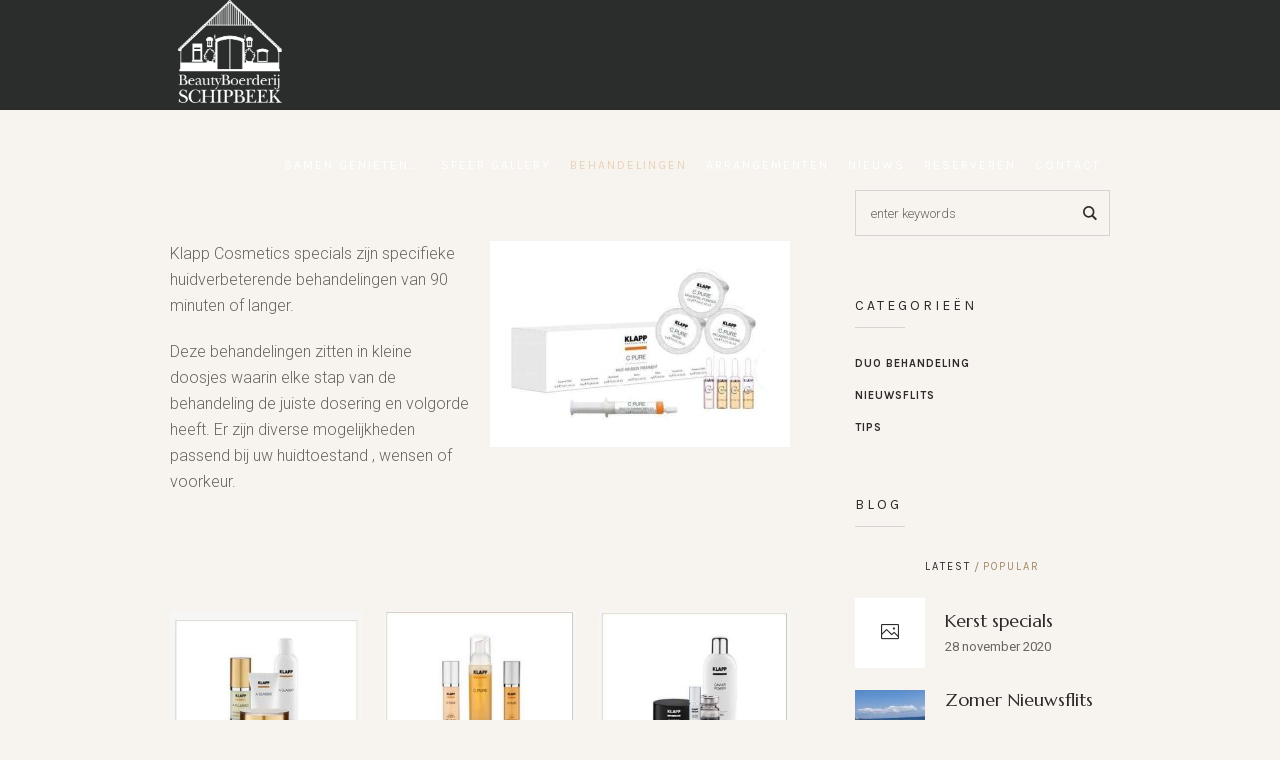

--- FILE ---
content_type: text/html; charset=UTF-8
request_url: https://www.schipbeek.eu/klapp-cosmetics-specials/
body_size: 12544
content:
<!DOCTYPE html>
<html lang="nl-NL" class="cmsmasters_html">
<head>
<meta charset="UTF-8" />
<meta name="viewport" content="width=device-width, initial-scale=1, maximum-scale=1" />
<meta name="format-detection" content="telephone=no" />
<link rel="profile" href="https://gmpg.org/xfn/11" />
<link rel="pingback" href="https://www.schipbeek.eu/xmlrpc.php" />
<title>Klapp Cosmetics Specials &#8211; Beautyboerderij Schipbeek</title>
<meta name='robots' content='max-image-preview:large' />
<link rel='dns-prefetch' href='//fonts.googleapis.com' />
<link rel="alternate" type="application/rss+xml" title="Beautyboerderij Schipbeek &raquo; feed" href="https://www.schipbeek.eu/feed/" />
<link rel="alternate" type="application/rss+xml" title="Beautyboerderij Schipbeek &raquo; reacties feed" href="https://www.schipbeek.eu/comments/feed/" />
<link rel="alternate" title="oEmbed (JSON)" type="application/json+oembed" href="https://www.schipbeek.eu/wp-json/oembed/1.0/embed?url=https%3A%2F%2Fwww.schipbeek.eu%2Fklapp-cosmetics-specials%2F" />
<link rel="alternate" title="oEmbed (XML)" type="text/xml+oembed" href="https://www.schipbeek.eu/wp-json/oembed/1.0/embed?url=https%3A%2F%2Fwww.schipbeek.eu%2Fklapp-cosmetics-specials%2F&#038;format=xml" />
<style id='wp-img-auto-sizes-contain-inline-css' type='text/css'>
img:is([sizes=auto i],[sizes^="auto," i]){contain-intrinsic-size:3000px 1500px}
/*# sourceURL=wp-img-auto-sizes-contain-inline-css */
</style>
<style id='wp-emoji-styles-inline-css' type='text/css'>

	img.wp-smiley, img.emoji {
		display: inline !important;
		border: none !important;
		box-shadow: none !important;
		height: 1em !important;
		width: 1em !important;
		margin: 0 0.07em !important;
		vertical-align: -0.1em !important;
		background: none !important;
		padding: 0 !important;
	}
/*# sourceURL=wp-emoji-styles-inline-css */
</style>
<style id='wp-block-library-inline-css' type='text/css'>
:root{--wp-block-synced-color:#7a00df;--wp-block-synced-color--rgb:122,0,223;--wp-bound-block-color:var(--wp-block-synced-color);--wp-editor-canvas-background:#ddd;--wp-admin-theme-color:#007cba;--wp-admin-theme-color--rgb:0,124,186;--wp-admin-theme-color-darker-10:#006ba1;--wp-admin-theme-color-darker-10--rgb:0,107,160.5;--wp-admin-theme-color-darker-20:#005a87;--wp-admin-theme-color-darker-20--rgb:0,90,135;--wp-admin-border-width-focus:2px}@media (min-resolution:192dpi){:root{--wp-admin-border-width-focus:1.5px}}.wp-element-button{cursor:pointer}:root .has-very-light-gray-background-color{background-color:#eee}:root .has-very-dark-gray-background-color{background-color:#313131}:root .has-very-light-gray-color{color:#eee}:root .has-very-dark-gray-color{color:#313131}:root .has-vivid-green-cyan-to-vivid-cyan-blue-gradient-background{background:linear-gradient(135deg,#00d084,#0693e3)}:root .has-purple-crush-gradient-background{background:linear-gradient(135deg,#34e2e4,#4721fb 50%,#ab1dfe)}:root .has-hazy-dawn-gradient-background{background:linear-gradient(135deg,#faaca8,#dad0ec)}:root .has-subdued-olive-gradient-background{background:linear-gradient(135deg,#fafae1,#67a671)}:root .has-atomic-cream-gradient-background{background:linear-gradient(135deg,#fdd79a,#004a59)}:root .has-nightshade-gradient-background{background:linear-gradient(135deg,#330968,#31cdcf)}:root .has-midnight-gradient-background{background:linear-gradient(135deg,#020381,#2874fc)}:root{--wp--preset--font-size--normal:16px;--wp--preset--font-size--huge:42px}.has-regular-font-size{font-size:1em}.has-larger-font-size{font-size:2.625em}.has-normal-font-size{font-size:var(--wp--preset--font-size--normal)}.has-huge-font-size{font-size:var(--wp--preset--font-size--huge)}.has-text-align-center{text-align:center}.has-text-align-left{text-align:left}.has-text-align-right{text-align:right}.has-fit-text{white-space:nowrap!important}#end-resizable-editor-section{display:none}.aligncenter{clear:both}.items-justified-left{justify-content:flex-start}.items-justified-center{justify-content:center}.items-justified-right{justify-content:flex-end}.items-justified-space-between{justify-content:space-between}.screen-reader-text{border:0;clip-path:inset(50%);height:1px;margin:-1px;overflow:hidden;padding:0;position:absolute;width:1px;word-wrap:normal!important}.screen-reader-text:focus{background-color:#ddd;clip-path:none;color:#444;display:block;font-size:1em;height:auto;left:5px;line-height:normal;padding:15px 23px 14px;text-decoration:none;top:5px;width:auto;z-index:100000}html :where(.has-border-color){border-style:solid}html :where([style*=border-top-color]){border-top-style:solid}html :where([style*=border-right-color]){border-right-style:solid}html :where([style*=border-bottom-color]){border-bottom-style:solid}html :where([style*=border-left-color]){border-left-style:solid}html :where([style*=border-width]){border-style:solid}html :where([style*=border-top-width]){border-top-style:solid}html :where([style*=border-right-width]){border-right-style:solid}html :where([style*=border-bottom-width]){border-bottom-style:solid}html :where([style*=border-left-width]){border-left-style:solid}html :where(img[class*=wp-image-]){height:auto;max-width:100%}:where(figure){margin:0 0 1em}html :where(.is-position-sticky){--wp-admin--admin-bar--position-offset:var(--wp-admin--admin-bar--height,0px)}@media screen and (max-width:600px){html :where(.is-position-sticky){--wp-admin--admin-bar--position-offset:0px}}

/*# sourceURL=wp-block-library-inline-css */
</style><style id='global-styles-inline-css' type='text/css'>
:root{--wp--preset--aspect-ratio--square: 1;--wp--preset--aspect-ratio--4-3: 4/3;--wp--preset--aspect-ratio--3-4: 3/4;--wp--preset--aspect-ratio--3-2: 3/2;--wp--preset--aspect-ratio--2-3: 2/3;--wp--preset--aspect-ratio--16-9: 16/9;--wp--preset--aspect-ratio--9-16: 9/16;--wp--preset--color--black: #000000;--wp--preset--color--cyan-bluish-gray: #abb8c3;--wp--preset--color--white: #ffffff;--wp--preset--color--pale-pink: #f78da7;--wp--preset--color--vivid-red: #cf2e2e;--wp--preset--color--luminous-vivid-orange: #ff6900;--wp--preset--color--luminous-vivid-amber: #fcb900;--wp--preset--color--light-green-cyan: #7bdcb5;--wp--preset--color--vivid-green-cyan: #00d084;--wp--preset--color--pale-cyan-blue: #8ed1fc;--wp--preset--color--vivid-cyan-blue: #0693e3;--wp--preset--color--vivid-purple: #9b51e0;--wp--preset--color--color-1: #000000;--wp--preset--color--color-2: #ffffff;--wp--preset--color--color-3: #d43c18;--wp--preset--color--color-4: #5173a6;--wp--preset--color--color-5: #959595;--wp--preset--color--color-6: #c0c0c0;--wp--preset--color--color-7: #f4f4f4;--wp--preset--color--color-8: #e1e1e1;--wp--preset--gradient--vivid-cyan-blue-to-vivid-purple: linear-gradient(135deg,rgb(6,147,227) 0%,rgb(155,81,224) 100%);--wp--preset--gradient--light-green-cyan-to-vivid-green-cyan: linear-gradient(135deg,rgb(122,220,180) 0%,rgb(0,208,130) 100%);--wp--preset--gradient--luminous-vivid-amber-to-luminous-vivid-orange: linear-gradient(135deg,rgb(252,185,0) 0%,rgb(255,105,0) 100%);--wp--preset--gradient--luminous-vivid-orange-to-vivid-red: linear-gradient(135deg,rgb(255,105,0) 0%,rgb(207,46,46) 100%);--wp--preset--gradient--very-light-gray-to-cyan-bluish-gray: linear-gradient(135deg,rgb(238,238,238) 0%,rgb(169,184,195) 100%);--wp--preset--gradient--cool-to-warm-spectrum: linear-gradient(135deg,rgb(74,234,220) 0%,rgb(151,120,209) 20%,rgb(207,42,186) 40%,rgb(238,44,130) 60%,rgb(251,105,98) 80%,rgb(254,248,76) 100%);--wp--preset--gradient--blush-light-purple: linear-gradient(135deg,rgb(255,206,236) 0%,rgb(152,150,240) 100%);--wp--preset--gradient--blush-bordeaux: linear-gradient(135deg,rgb(254,205,165) 0%,rgb(254,45,45) 50%,rgb(107,0,62) 100%);--wp--preset--gradient--luminous-dusk: linear-gradient(135deg,rgb(255,203,112) 0%,rgb(199,81,192) 50%,rgb(65,88,208) 100%);--wp--preset--gradient--pale-ocean: linear-gradient(135deg,rgb(255,245,203) 0%,rgb(182,227,212) 50%,rgb(51,167,181) 100%);--wp--preset--gradient--electric-grass: linear-gradient(135deg,rgb(202,248,128) 0%,rgb(113,206,126) 100%);--wp--preset--gradient--midnight: linear-gradient(135deg,rgb(2,3,129) 0%,rgb(40,116,252) 100%);--wp--preset--font-size--small: 13px;--wp--preset--font-size--medium: 20px;--wp--preset--font-size--large: 36px;--wp--preset--font-size--x-large: 42px;--wp--preset--spacing--20: 0.44rem;--wp--preset--spacing--30: 0.67rem;--wp--preset--spacing--40: 1rem;--wp--preset--spacing--50: 1.5rem;--wp--preset--spacing--60: 2.25rem;--wp--preset--spacing--70: 3.38rem;--wp--preset--spacing--80: 5.06rem;--wp--preset--shadow--natural: 6px 6px 9px rgba(0, 0, 0, 0.2);--wp--preset--shadow--deep: 12px 12px 50px rgba(0, 0, 0, 0.4);--wp--preset--shadow--sharp: 6px 6px 0px rgba(0, 0, 0, 0.2);--wp--preset--shadow--outlined: 6px 6px 0px -3px rgb(255, 255, 255), 6px 6px rgb(0, 0, 0);--wp--preset--shadow--crisp: 6px 6px 0px rgb(0, 0, 0);}:where(.is-layout-flex){gap: 0.5em;}:where(.is-layout-grid){gap: 0.5em;}body .is-layout-flex{display: flex;}.is-layout-flex{flex-wrap: wrap;align-items: center;}.is-layout-flex > :is(*, div){margin: 0;}body .is-layout-grid{display: grid;}.is-layout-grid > :is(*, div){margin: 0;}:where(.wp-block-columns.is-layout-flex){gap: 2em;}:where(.wp-block-columns.is-layout-grid){gap: 2em;}:where(.wp-block-post-template.is-layout-flex){gap: 1.25em;}:where(.wp-block-post-template.is-layout-grid){gap: 1.25em;}.has-black-color{color: var(--wp--preset--color--black) !important;}.has-cyan-bluish-gray-color{color: var(--wp--preset--color--cyan-bluish-gray) !important;}.has-white-color{color: var(--wp--preset--color--white) !important;}.has-pale-pink-color{color: var(--wp--preset--color--pale-pink) !important;}.has-vivid-red-color{color: var(--wp--preset--color--vivid-red) !important;}.has-luminous-vivid-orange-color{color: var(--wp--preset--color--luminous-vivid-orange) !important;}.has-luminous-vivid-amber-color{color: var(--wp--preset--color--luminous-vivid-amber) !important;}.has-light-green-cyan-color{color: var(--wp--preset--color--light-green-cyan) !important;}.has-vivid-green-cyan-color{color: var(--wp--preset--color--vivid-green-cyan) !important;}.has-pale-cyan-blue-color{color: var(--wp--preset--color--pale-cyan-blue) !important;}.has-vivid-cyan-blue-color{color: var(--wp--preset--color--vivid-cyan-blue) !important;}.has-vivid-purple-color{color: var(--wp--preset--color--vivid-purple) !important;}.has-black-background-color{background-color: var(--wp--preset--color--black) !important;}.has-cyan-bluish-gray-background-color{background-color: var(--wp--preset--color--cyan-bluish-gray) !important;}.has-white-background-color{background-color: var(--wp--preset--color--white) !important;}.has-pale-pink-background-color{background-color: var(--wp--preset--color--pale-pink) !important;}.has-vivid-red-background-color{background-color: var(--wp--preset--color--vivid-red) !important;}.has-luminous-vivid-orange-background-color{background-color: var(--wp--preset--color--luminous-vivid-orange) !important;}.has-luminous-vivid-amber-background-color{background-color: var(--wp--preset--color--luminous-vivid-amber) !important;}.has-light-green-cyan-background-color{background-color: var(--wp--preset--color--light-green-cyan) !important;}.has-vivid-green-cyan-background-color{background-color: var(--wp--preset--color--vivid-green-cyan) !important;}.has-pale-cyan-blue-background-color{background-color: var(--wp--preset--color--pale-cyan-blue) !important;}.has-vivid-cyan-blue-background-color{background-color: var(--wp--preset--color--vivid-cyan-blue) !important;}.has-vivid-purple-background-color{background-color: var(--wp--preset--color--vivid-purple) !important;}.has-black-border-color{border-color: var(--wp--preset--color--black) !important;}.has-cyan-bluish-gray-border-color{border-color: var(--wp--preset--color--cyan-bluish-gray) !important;}.has-white-border-color{border-color: var(--wp--preset--color--white) !important;}.has-pale-pink-border-color{border-color: var(--wp--preset--color--pale-pink) !important;}.has-vivid-red-border-color{border-color: var(--wp--preset--color--vivid-red) !important;}.has-luminous-vivid-orange-border-color{border-color: var(--wp--preset--color--luminous-vivid-orange) !important;}.has-luminous-vivid-amber-border-color{border-color: var(--wp--preset--color--luminous-vivid-amber) !important;}.has-light-green-cyan-border-color{border-color: var(--wp--preset--color--light-green-cyan) !important;}.has-vivid-green-cyan-border-color{border-color: var(--wp--preset--color--vivid-green-cyan) !important;}.has-pale-cyan-blue-border-color{border-color: var(--wp--preset--color--pale-cyan-blue) !important;}.has-vivid-cyan-blue-border-color{border-color: var(--wp--preset--color--vivid-cyan-blue) !important;}.has-vivid-purple-border-color{border-color: var(--wp--preset--color--vivid-purple) !important;}.has-vivid-cyan-blue-to-vivid-purple-gradient-background{background: var(--wp--preset--gradient--vivid-cyan-blue-to-vivid-purple) !important;}.has-light-green-cyan-to-vivid-green-cyan-gradient-background{background: var(--wp--preset--gradient--light-green-cyan-to-vivid-green-cyan) !important;}.has-luminous-vivid-amber-to-luminous-vivid-orange-gradient-background{background: var(--wp--preset--gradient--luminous-vivid-amber-to-luminous-vivid-orange) !important;}.has-luminous-vivid-orange-to-vivid-red-gradient-background{background: var(--wp--preset--gradient--luminous-vivid-orange-to-vivid-red) !important;}.has-very-light-gray-to-cyan-bluish-gray-gradient-background{background: var(--wp--preset--gradient--very-light-gray-to-cyan-bluish-gray) !important;}.has-cool-to-warm-spectrum-gradient-background{background: var(--wp--preset--gradient--cool-to-warm-spectrum) !important;}.has-blush-light-purple-gradient-background{background: var(--wp--preset--gradient--blush-light-purple) !important;}.has-blush-bordeaux-gradient-background{background: var(--wp--preset--gradient--blush-bordeaux) !important;}.has-luminous-dusk-gradient-background{background: var(--wp--preset--gradient--luminous-dusk) !important;}.has-pale-ocean-gradient-background{background: var(--wp--preset--gradient--pale-ocean) !important;}.has-electric-grass-gradient-background{background: var(--wp--preset--gradient--electric-grass) !important;}.has-midnight-gradient-background{background: var(--wp--preset--gradient--midnight) !important;}.has-small-font-size{font-size: var(--wp--preset--font-size--small) !important;}.has-medium-font-size{font-size: var(--wp--preset--font-size--medium) !important;}.has-large-font-size{font-size: var(--wp--preset--font-size--large) !important;}.has-x-large-font-size{font-size: var(--wp--preset--font-size--x-large) !important;}
/*# sourceURL=global-styles-inline-css */
</style>

<style id='classic-theme-styles-inline-css' type='text/css'>
/*! This file is auto-generated */
.wp-block-button__link{color:#fff;background-color:#32373c;border-radius:9999px;box-shadow:none;text-decoration:none;padding:calc(.667em + 2px) calc(1.333em + 2px);font-size:1.125em}.wp-block-file__button{background:#32373c;color:#fff;text-decoration:none}
/*# sourceURL=/wp-includes/css/classic-themes.min.css */
</style>
<link rel='stylesheet' id='luxury-spa-theme-style-css' href='https://www.schipbeek.eu/wp-content/themes/luxure-spa/style.css?ver=1.0.0' type='text/css' media='screen, print' />
<link rel='stylesheet' id='luxury-spa-style-css' href='https://www.schipbeek.eu/wp-content/themes/luxure-spa/theme-framework/theme-style/css/style.css?ver=1.0.0' type='text/css' media='screen, print' />
<style id='luxury-spa-style-inline-css' type='text/css'>

	.header_mid .header_mid_inner .logo_wrap {
		width : 120px;
	}

	.header_mid_inner .logo img.logo_retina {
		width : 135px;
	}


		.headline_aligner, 
		.cmsmasters_breadcrumbs_aligner {
			min-height:170px;
		}
		

	.header_top {
		height : 45px;
	}
	
	.header_mid {
		height : 110px;
	}
	
	.header_bot {
		height : 60px;
	}
	
	#page.cmsmasters_heading_after_header #middle, 
	#page.cmsmasters_heading_under_header #middle .headline .headline_outer {
		padding-top : 110px;
	}
	
	#page.cmsmasters_heading_after_header.enable_header_top #middle, 
	#page.cmsmasters_heading_under_header.enable_header_top #middle .headline .headline_outer {
		padding-top : 155px;
	}
	
	#page.cmsmasters_heading_after_header.enable_header_bottom #middle, 
	#page.cmsmasters_heading_under_header.enable_header_bottom #middle .headline .headline_outer {
		padding-top : 170px;
	}
	
	#page.cmsmasters_heading_after_header.enable_header_top.enable_header_bottom #middle, 
	#page.cmsmasters_heading_under_header.enable_header_top.enable_header_bottom #middle .headline .headline_outer {
		padding-top : 215px;
	}
	
	@media only screen and (max-width: 1024px) {
		.header_top,
		.header_mid,
		.header_bot {
			height : auto;
		}
		
		.header_mid .header_mid_inner > div {
			height : 110px;
		}
		
		.header_bot .header_bot_inner > div {
			height : 60px;
		}
		
		#page.cmsmasters_heading_after_header #middle, 
		#page.cmsmasters_heading_under_header #middle .headline .headline_outer, 
		#page.cmsmasters_heading_after_header.enable_header_top #middle, 
		#page.cmsmasters_heading_under_header.enable_header_top #middle .headline .headline_outer, 
		#page.cmsmasters_heading_after_header.enable_header_bottom #middle, 
		#page.cmsmasters_heading_under_header.enable_header_bottom #middle .headline .headline_outer, 
		#page.cmsmasters_heading_after_header.enable_header_top.enable_header_bottom #middle, 
		#page.cmsmasters_heading_under_header.enable_header_top.enable_header_bottom #middle .headline .headline_outer {
			padding-top : 0 !important;
		}
	}
	
	@media only screen and (max-width: 768px) {
		.header_mid .header_mid_inner > div, 
		.header_bot .header_bot_inner > div {
			height:auto;
		}
	}

/*# sourceURL=luxury-spa-style-inline-css */
</style>
<link rel='stylesheet' id='luxury-spa-adaptive-css' href='https://www.schipbeek.eu/wp-content/themes/luxure-spa/theme-framework/theme-style/css/adaptive.css?ver=1.0.0' type='text/css' media='screen, print' />
<link rel='stylesheet' id='luxury-spa-retina-css' href='https://www.schipbeek.eu/wp-content/themes/luxure-spa/theme-framework/theme-style/css/retina.css?ver=1.0.0' type='text/css' media='screen' />
<style id='luxury-spa-retina-inline-css' type='text/css'>
#cmsmasters_row_1f7d4ae96c .cmsmasters_row_outer_parent { 
	padding-top: 0px; 
} 

#cmsmasters_row_1f7d4ae96c .cmsmasters_row_outer_parent { 
	padding-bottom: 50px; 
} 


#cmsmasters_column_93e8d62ce5 .cmsmasters_column_inner { 
	padding: Klapp Specials voor specifieke huid verbeterende behandelingen; 
} 

#cmsmasters_row_6721e635eb .cmsmasters_row_outer_parent { 
	padding-top: 0px; 
} 

#cmsmasters_row_6721e635eb .cmsmasters_row_outer_parent { 
	padding-bottom: 50px; 
} 


#cmsmasters_row_7bcf1856f6 .cmsmasters_row_outer_parent { 
	padding-top: 0px; 
} 

#cmsmasters_row_7bcf1856f6 .cmsmasters_row_outer_parent { 
	padding-bottom: 50px; 
} 




#cmsmasters_row_a4a52cb1d3 .cmsmasters_row_outer_parent { 
	padding-top: 0px; 
} 

#cmsmasters_row_a4a52cb1d3 .cmsmasters_row_outer_parent { 
	padding-bottom: 50px; 
} 




#cmsmasters_row_e350e4f31e .cmsmasters_row_outer_parent { 
	padding-top: 0px; 
} 

#cmsmasters_row_e350e4f31e .cmsmasters_row_outer_parent { 
	padding-bottom: 50px; 
} 




#cmsmasters_row_6baa6527ae .cmsmasters_row_outer_parent { 
	padding-top: 0px; 
} 

#cmsmasters_row_6baa6527ae .cmsmasters_row_outer_parent { 
	padding-bottom: 50px; 
} 




#cmsmasters_row_cc30046b11 .cmsmasters_row_outer_parent { 
	padding-top: 0px; 
} 

#cmsmasters_row_cc30046b11 .cmsmasters_row_outer_parent { 
	padding-bottom: 50px; 
} 




#cmsmasters_row_0f4d51558f .cmsmasters_row_outer_parent { 
	padding-top: 0px; 
} 

#cmsmasters_row_0f4d51558f .cmsmasters_row_outer_parent { 
	padding-bottom: 50px; 
} 




/*# sourceURL=luxury-spa-retina-inline-css */
</style>
<link rel='stylesheet' id='luxury-spa-icons-css' href='https://www.schipbeek.eu/wp-content/themes/luxure-spa/css/fontello.css?ver=1.0.0' type='text/css' media='screen' />
<link rel='stylesheet' id='luxury-spa-icons-custom-css' href='https://www.schipbeek.eu/wp-content/themes/luxure-spa/theme-vars/theme-style/css/fontello-custom.css?ver=1.0.0' type='text/css' media='screen' />
<link rel='stylesheet' id='animate-css' href='https://www.schipbeek.eu/wp-content/themes/luxure-spa/css/animate.css?ver=1.0.0' type='text/css' media='screen' />
<link rel='stylesheet' id='ilightbox-css' href='https://www.schipbeek.eu/wp-content/themes/luxure-spa/css/ilightbox.css?ver=2.2.0' type='text/css' media='screen' />
<link rel='stylesheet' id='ilightbox-skin-dark-css' href='https://www.schipbeek.eu/wp-content/themes/luxure-spa/css/ilightbox-skins/dark-skin.css?ver=2.2.0' type='text/css' media='screen' />
<link rel='stylesheet' id='luxury-spa-fonts-schemes-css' href='https://www.schipbeek.eu/wp-content/uploads/cmsmasters_styles/luxury-spa.css?ver=1.0.0' type='text/css' media='screen' />
<link rel='stylesheet' id='google-fonts-css' href='//fonts.googleapis.com/css?family=Roboto%3A300%2C300italic%2C400%2C400italic%2C500%2C500italic%2C700%2C700italic%7CKarla%3A400%2C700%7CMarcellus&#038;ver=6.9' type='text/css' media='all' />
<link rel='stylesheet' id='luxury-spa-theme-vars-style-css' href='https://www.schipbeek.eu/wp-content/themes/luxure-spa/theme-vars/theme-style/css/vars-style.css?ver=1.0.0' type='text/css' media='screen, print' />
<link rel='stylesheet' id='luxury-spa-gutenberg-frontend-style-css' href='https://www.schipbeek.eu/wp-content/themes/luxure-spa/gutenberg/cmsmasters-framework/theme-style/css/frontend-style.css?ver=1.0.0' type='text/css' media='screen' />
<script type="text/javascript" src="https://www.schipbeek.eu/wp-includes/js/jquery/jquery.min.js?ver=3.7.1" id="jquery-core-js"></script>
<script type="text/javascript" src="https://www.schipbeek.eu/wp-includes/js/jquery/jquery-migrate.min.js?ver=3.4.1" id="jquery-migrate-js"></script>
<script type="text/javascript" src="https://www.schipbeek.eu/wp-content/themes/luxure-spa/js/debounced-resize.min.js?ver=1.0.0" id="debounced-resize-js"></script>
<script type="text/javascript" src="https://www.schipbeek.eu/wp-content/themes/luxure-spa/js/modernizr.min.js?ver=1.0.0" id="modernizr-js"></script>
<script type="text/javascript" src="https://www.schipbeek.eu/wp-content/themes/luxure-spa/js/respond.min.js?ver=1.0.0" id="respond-js"></script>
<script type="text/javascript" src="https://www.schipbeek.eu/wp-content/themes/luxure-spa/js/jquery.iLightBox.min.js?ver=2.2.0" id="iLightBox-js"></script>
<link rel="https://api.w.org/" href="https://www.schipbeek.eu/wp-json/" /><link rel="alternate" title="JSON" type="application/json" href="https://www.schipbeek.eu/wp-json/wp/v2/pages/14053" /><link rel="EditURI" type="application/rsd+xml" title="RSD" href="https://www.schipbeek.eu/xmlrpc.php?rsd" />
<meta name="generator" content="WordPress 6.9" />
<link rel="canonical" href="https://www.schipbeek.eu/klapp-cosmetics-specials/" />
<link rel='shortlink' href='https://www.schipbeek.eu/?p=14053' />
<meta name="generator" content="Powered by Slider Revolution 6.5.31 - responsive, Mobile-Friendly Slider Plugin for WordPress with comfortable drag and drop interface." />
<script>function setREVStartSize(e){
			//window.requestAnimationFrame(function() {
				window.RSIW = window.RSIW===undefined ? window.innerWidth : window.RSIW;
				window.RSIH = window.RSIH===undefined ? window.innerHeight : window.RSIH;
				try {
					var pw = document.getElementById(e.c).parentNode.offsetWidth,
						newh;
					pw = pw===0 || isNaN(pw) || (e.l=="fullwidth" || e.layout=="fullwidth") ? window.RSIW : pw;
					e.tabw = e.tabw===undefined ? 0 : parseInt(e.tabw);
					e.thumbw = e.thumbw===undefined ? 0 : parseInt(e.thumbw);
					e.tabh = e.tabh===undefined ? 0 : parseInt(e.tabh);
					e.thumbh = e.thumbh===undefined ? 0 : parseInt(e.thumbh);
					e.tabhide = e.tabhide===undefined ? 0 : parseInt(e.tabhide);
					e.thumbhide = e.thumbhide===undefined ? 0 : parseInt(e.thumbhide);
					e.mh = e.mh===undefined || e.mh=="" || e.mh==="auto" ? 0 : parseInt(e.mh,0);
					if(e.layout==="fullscreen" || e.l==="fullscreen")
						newh = Math.max(e.mh,window.RSIH);
					else{
						e.gw = Array.isArray(e.gw) ? e.gw : [e.gw];
						for (var i in e.rl) if (e.gw[i]===undefined || e.gw[i]===0) e.gw[i] = e.gw[i-1];
						e.gh = e.el===undefined || e.el==="" || (Array.isArray(e.el) && e.el.length==0)? e.gh : e.el;
						e.gh = Array.isArray(e.gh) ? e.gh : [e.gh];
						for (var i in e.rl) if (e.gh[i]===undefined || e.gh[i]===0) e.gh[i] = e.gh[i-1];
											
						var nl = new Array(e.rl.length),
							ix = 0,
							sl;
						e.tabw = e.tabhide>=pw ? 0 : e.tabw;
						e.thumbw = e.thumbhide>=pw ? 0 : e.thumbw;
						e.tabh = e.tabhide>=pw ? 0 : e.tabh;
						e.thumbh = e.thumbhide>=pw ? 0 : e.thumbh;
						for (var i in e.rl) nl[i] = e.rl[i]<window.RSIW ? 0 : e.rl[i];
						sl = nl[0];
						for (var i in nl) if (sl>nl[i] && nl[i]>0) { sl = nl[i]; ix=i;}
						var m = pw>(e.gw[ix]+e.tabw+e.thumbw) ? 1 : (pw-(e.tabw+e.thumbw)) / (e.gw[ix]);
						newh =  (e.gh[ix] * m) + (e.tabh + e.thumbh);
					}
					var el = document.getElementById(e.c);
					if (el!==null && el) el.style.height = newh+"px";
					el = document.getElementById(e.c+"_wrapper");
					if (el!==null && el) {
						el.style.height = newh+"px";
						el.style.display = "block";
					}
				} catch(e){
					console.log("Failure at Presize of Slider:" + e)
				}
			//});
		  };</script>
<link rel='stylesheet' id='rs-plugin-settings-css' href='https://www.schipbeek.eu/wp-content/plugins/revslider/public/assets/css/rs6.css?ver=6.5.31' type='text/css' media='all' />
<style id='rs-plugin-settings-inline-css' type='text/css'>
#rs-demo-id {}
/*# sourceURL=rs-plugin-settings-inline-css */
</style>
</head>
<body class="wp-singular page-template-default page page-id-14053 wp-theme-luxure-spa">


<!-- Start Page -->
<div id="page" class="chrome_only cmsmasters_liquid fixed_header enable_header_default cmsmasters_heading_after_header hfeed site">

<!-- Start Main -->
<div id="main">

<!-- Start Header -->
<header id="header">
	<div class="header_mid" data-height="110"><div class="header_mid_outer"><div class="header_mid_inner"><div class="logo_wrap"><a href="https://www.schipbeek.eu/" title="Beautyboerderij Schipbeek" class="logo">
	<img src="https://www.schipbeek.eu/wp-content/uploads/2019/04/Logo.png" alt="Beautyboerderij Schipbeek" /><img class="logo_retina" src="https://www.schipbeek.eu/wp-content/uploads/2019/05/logo_retina-1.png" alt="Beautyboerderij Schipbeek" width="135" height="25" /></a>
</div><div class="resp_mid_nav_wrap"><div class="resp_mid_nav_outer"><a class="responsive_nav resp_mid_nav cmsmasters_theme_icon_resp_nav" href="javascript:void(0)"></a></div></div><!-- Start Navigation --><div class="mid_nav_wrap"><nav><div class="menu-menu-container"><ul id="navigation" class="mid_nav navigation"><li id="menu-item-14557" class="menu-item menu-item-type-post_type menu-item-object-page menu-item-14557 menu-item-depth-0"><a href="https://www.schipbeek.eu/samen-genieten/"><span class="nav_item_wrap"><span class="nav_title">Samen genieten….</span></span></a></li>
<li id="menu-item-14558" class="menu-item menu-item-type-post_type menu-item-object-page menu-item-14558 menu-item-depth-0"><a href="https://www.schipbeek.eu/gallery/sfeer-gallery/"><span class="nav_item_wrap"><span class="nav_title">Sfeer gallery</span></span></a></li>
<li id="menu-item-14559" class="menu-item menu-item-type-custom menu-item-object-custom current-menu-ancestor current-menu-parent menu-item-has-children menu-item-14559 menu-item-depth-0"><a href="#"><span class="nav_item_wrap"><span class="nav_title">Behandelingen</span></span></a>
<ul class="sub-menu">
	<li id="menu-item-14560" class="menu-item menu-item-type-post_type menu-item-object-page menu-item-14560 menu-item-depth-1"><a href="https://www.schipbeek.eu/huidtherapie/"><span class="nav_item_wrap"><span class="nav_title">Huidtherapie</span></span></a>	</li>
	<li id="menu-item-14564" class="menu-item menu-item-type-post_type menu-item-object-page menu-item-14564 menu-item-depth-1"><a href="https://www.schipbeek.eu/klapp-cosmetics/"><span class="nav_item_wrap"><span class="nav_title">KLAPP Cosmetics</span></span></a>	</li>
	<li id="menu-item-14565" class="menu-item menu-item-type-post_type menu-item-object-page current-menu-item page_item page-item-14053 current_page_item menu-item-14565 menu-item-depth-1"><a href="https://www.schipbeek.eu/klapp-cosmetics-specials/"><span class="nav_item_wrap"><span class="nav_title">Klapp Cosmetics Specials</span></span></a>	</li>
	<li id="menu-item-14563" class="menu-item menu-item-type-post_type menu-item-object-page menu-item-14563 menu-item-depth-1"><a href="https://www.schipbeek.eu/huidverzorging-2/"><span class="nav_item_wrap"><span class="nav_title">Huidverzorging</span></span></a>	</li>
	<li id="menu-item-14562" class="menu-item menu-item-type-post_type menu-item-object-page menu-item-14562 menu-item-depth-1"><a href="https://www.schipbeek.eu/huidverbetering/"><span class="nav_item_wrap"><span class="nav_title">Huidverbetering</span></span></a>	</li>
	<li id="menu-item-14561" class="menu-item menu-item-type-post_type menu-item-object-page menu-item-14561 menu-item-depth-1"><a href="https://www.schipbeek.eu/prijslijst/"><span class="nav_item_wrap"><span class="nav_title">Prijslijst</span></span></a>	</li>
</ul>
</li>
<li id="menu-item-14568" class="menu-item menu-item-type-post_type menu-item-object-page menu-item-has-children menu-item-14568 menu-item-depth-0"><a href="https://www.schipbeek.eu/arrangementen/"><span class="nav_item_wrap"><span class="nav_title">Arrangementen</span></span></a>
<ul class="sub-menu">
	<li id="menu-item-14569" class="menu-item menu-item-type-post_type menu-item-object-page menu-item-14569 menu-item-depth-1"><a href="https://www.schipbeek.eu/wellnes-arrangementen/"><span class="nav_item_wrap"><span class="nav_title">Wellness Arrangementen</span></span></a>	</li>
	<li id="menu-item-14570" class="menu-item menu-item-type-post_type menu-item-object-page menu-item-14570 menu-item-depth-1"><a href="https://www.schipbeek.eu/arrangementen-2/"><span class="nav_item_wrap"><span class="nav_title">Sauna Arrangementen</span></span></a>	</li>
	<li id="menu-item-14571" class="menu-item menu-item-type-post_type menu-item-object-page menu-item-14571 menu-item-depth-1"><a href="https://www.schipbeek.eu/bruid-en-bruidegom/"><span class="nav_item_wrap"><span class="nav_title">Bruidsarrangementen</span></span></a>	</li>
	<li id="menu-item-14572" class="menu-item menu-item-type-post_type menu-item-object-page menu-item-14572 menu-item-depth-1"><a href="https://www.schipbeek.eu/landhotel-de-hoofdige-boer/"><span class="nav_item_wrap"><span class="nav_title">LandHotel De Hoofdige Boer</span></span></a>	</li>
</ul>
</li>
<li id="menu-item-14573" class="menu-item menu-item-type-post_type menu-item-object-page menu-item-14573 menu-item-depth-0"><a href="https://www.schipbeek.eu/blog/"><span class="nav_item_wrap"><span class="nav_title">Nieuws</span></span></a></li>
<li id="menu-item-14575" class="menu-item menu-item-type-custom menu-item-object-custom menu-item-14575 menu-item-depth-0"><a href="https://bjootify.com/salon/f023399c-2da4-4364-be3a-a9e5d62ed462"><span class="nav_item_wrap"><span class="nav_title">Reserveren</span></span></a></li>
<li id="menu-item-14574" class="menu-item menu-item-type-post_type menu-item-object-page menu-item-14574 menu-item-depth-0"><a href="https://www.schipbeek.eu/contact/"><span class="nav_item_wrap"><span class="nav_title">Contact</span></span></a></li>
</ul></div></nav></div><!-- Finish Navigation --></div></div></div></header>
<!-- Finish Header -->


<!-- Start Middle -->
<div id="middle">
<div class="headline cmsmasters_color_scheme_first">
				<div class="headline_outer cmsmasters_headline_disabled">
					<div class="headline_color"></div></div>
			</div><div class="middle_inner">
<div class="content_wrap r_sidebar">

<!-- Start Content -->
<div class="content entry">
	<div id="cmsmasters_row_1f7d4ae96c" class="cmsmasters_row cmsmasters_color_scheme_default cmsmasters_row_top_default cmsmasters_row_bot_default cmsmasters_row_boxed">
<div class="cmsmasters_row_outer_parent">
<div class="cmsmasters_row_outer">
<div class="cmsmasters_row_inner">
<div class="cmsmasters_row_margin">
<div id="cmsmasters_column_93e8d62ce5" class="cmsmasters_column one_first">
<div class="cmsmasters_column_inner"></div></div>
</div>
</div>
</div>
</div>
</div>
<div id="cmsmasters_row_6721e635eb" class="cmsmasters_row cmsmasters_color_scheme_default cmsmasters_row_top_default cmsmasters_row_bot_default cmsmasters_row_boxed">
<div class="cmsmasters_row_outer_parent">
<div class="cmsmasters_row_outer">
<div class="cmsmasters_row_inner">
<div class="cmsmasters_row_margin">
<div id="cmsmasters_column_d88b9367d5" class="cmsmasters_column one_first">
<div class="cmsmasters_column_inner"><div class="cmsmasters_text">
<p><img fetchpriority="high" decoding="async" class="size-medium wp-image-14092 alignright" src="https://schipbeek.websiteondemand.nl/wp-content/uploads/2019/05/FB_IMG_1556009377263-300x206.jpg" alt="" width="300" height="206" srcset="https://www.schipbeek.eu/wp-content/uploads/2019/05/FB_IMG_1556009377263-300x206.jpg 300w, https://www.schipbeek.eu/wp-content/uploads/2019/05/FB_IMG_1556009377263.jpg 700w" sizes="(max-width: 300px) 100vw, 300px" />Klapp Cosmetics specials zijn specifieke huidverbeterende behandelingen van 90 minuten of langer.</p>
<p>Deze behandelingen zitten in kleine doosjes waarin elke stap van de behandeling de juiste dosering en volgorde heeft. Er zijn diverse mogelijkheden passend bij uw huidtoestand , wensen of voorkeur.</p>
<p>&nbsp;</p>
</div>
</div></div>
</div>
</div>
</div>
</div>
</div>
<div id="cmsmasters_row_7bcf1856f6" class="cmsmasters_row cmsmasters_color_scheme_default cmsmasters_row_top_default cmsmasters_row_bot_default cmsmasters_row_boxed">
<div class="cmsmasters_row_outer_parent">
<div class="cmsmasters_row_outer">
<div class="cmsmasters_row_inner">
<div class="cmsmasters_row_margin">
<div id="cmsmasters_column_11af5b5779" class="cmsmasters_column one_third">
<div class="cmsmasters_column_inner"><div class="aligncenter"><div class="cmsmasters_img  cmsmasters_image_c"><img decoding="async" src="https://www.schipbeek.eu/wp-content/uploads/2019/05/FB_IMG_1548876317774-286x300.jpg" /></div></div>
</div></div>
<div id="cmsmasters_column_d9d87ff955" class="cmsmasters_column one_third">
<div class="cmsmasters_column_inner"><div class="aligncenter"><div class="cmsmasters_img  cmsmasters_image_c"><img decoding="async" src="https://www.schipbeek.eu/wp-content/uploads/2019/05/FB_IMG_1548876342154-294x300.jpg" /></div></div>
</div></div>
<div id="cmsmasters_column_b57e386a11" class="cmsmasters_column one_third">
<div class="cmsmasters_column_inner"><div class="aligncenter"><div class="cmsmasters_img  cmsmasters_image_c"><img decoding="async" src="https://www.schipbeek.eu/wp-content/uploads/2019/05/FB_IMG_1548876346616-295x300.jpg" /></div></div>
</div></div>
</div>
</div>
</div>
</div>
</div>
<div id="cmsmasters_row_a4a52cb1d3" class="cmsmasters_row cmsmasters_color_scheme_default cmsmasters_row_top_default cmsmasters_row_bot_default cmsmasters_row_boxed">
<div class="cmsmasters_row_outer_parent">
<div class="cmsmasters_row_outer">
<div class="cmsmasters_row_inner">
<div class="cmsmasters_row_margin">
<div id="cmsmasters_column_24170d0df7" class="cmsmasters_column one_third">
<div class="cmsmasters_column_inner"><div class="cmsmasters_text">
<p><strong>A-classic</strong></p>
<p>Een anti-aging serie met Retinol (vitamine A), bestrijdt huidveroudering, stimuleert celvernieuwing.</p>
<p><strong>A-Classic power              € 75,-</strong></p>
<p><strong>A-Classic thermo lift       € 85,-</strong></p>
</div>
</div></div>
<div id="cmsmasters_column_28da078622" class="cmsmasters_column one_third">
<div class="cmsmasters_column_inner"><div class="cmsmasters_text">
<p><strong>C- Pure</strong></p>
<p>C-Pure richt zich op probleemzones van de huid. C-Pure blokt vrije radicalen af, stimuleert opbouw van collageenvezels en gaat vocht verlies tegen. Egaliserende, verhelderende werking, verbetert het huidrelief.</p>
<p><strong>C-Pure fase infusion       € 85,-</strong></p>
</div>
</div></div>
<div id="cmsmasters_column_b0ca4c8de2" class="cmsmasters_column one_third">
<div class="cmsmasters_column_inner"><div class="cmsmasters_text">
<p><strong>Caviar Power</strong></p>
<p>Kracht en hydratatie voor de droge, gestresste en regeneratie behoeftige huid. Een innovatieve anti-aginglijn met hoogtechnologische actieve bestanddelen. Exclusief kaviaarcomplex en natuurlijke biopeptides stimuleren de celstofwisseling en geeft de huid nieuwe impulsen.</p>
<p><strong>Caviar quick-Lift  45 minuten                  €  85,-</strong></p>
<p><strong>Caviar Imperial Super Lift  90 minuten   € 125,-</strong></p>
</div>
</div></div>
</div>
</div>
</div>
</div>
</div>
<div id="cmsmasters_row_e350e4f31e" class="cmsmasters_row cmsmasters_color_scheme_default cmsmasters_row_top_default cmsmasters_row_bot_default cmsmasters_row_boxed">
<div class="cmsmasters_row_outer_parent">
<div class="cmsmasters_row_outer">
<div class="cmsmasters_row_inner">
<div class="cmsmasters_row_margin">
<div id="cmsmasters_column_aa1c38ae36" class="cmsmasters_column one_third">
<div class="cmsmasters_column_inner"></div></div>
<div id="cmsmasters_column_106452616e" class="cmsmasters_column one_third">
<div class="cmsmasters_column_inner"></div></div>
<div id="cmsmasters_column_ff16a2360d" class="cmsmasters_column one_third">
<div class="cmsmasters_column_inner"></div></div>
</div>
</div>
</div>
</div>
</div>
<div id="cmsmasters_row_6baa6527ae" class="cmsmasters_row cmsmasters_color_scheme_default cmsmasters_row_top_default cmsmasters_row_bot_default cmsmasters_row_boxed">
<div class="cmsmasters_row_outer_parent">
<div class="cmsmasters_row_outer">
<div class="cmsmasters_row_inner">
<div class="cmsmasters_row_margin">
<div id="cmsmasters_column_5d0c36ff23" class="cmsmasters_column one_third">
<div class="cmsmasters_column_inner"><div class="cmsmasters_text">
<p><strong>Immun</strong></p>
<p>Specifiek verzorgingssysteem om het huideigen afweersysteem te versterken. Zeer geschikt voor de overgevoelige reactieve huid met excematische problemen of rosacea</p>
<p><strong>Immun collageen/silk   € 69,50</strong></p>
</div>
</div></div>
<div id="cmsmasters_column_3059d373b8" class="cmsmasters_column one_third">
<div class="cmsmasters_column_inner"></div></div>
<div id="cmsmasters_column_4b985b7acb" class="cmsmasters_column one_third">
<div class="cmsmasters_column_inner"></div></div>
</div>
</div>
</div>
</div>
</div>
<div id="cmsmasters_row_cc30046b11" class="cmsmasters_row cmsmasters_color_scheme_default cmsmasters_row_top_default cmsmasters_row_bot_default cmsmasters_row_boxed">
<div class="cmsmasters_row_outer_parent">
<div class="cmsmasters_row_outer">
<div class="cmsmasters_row_inner">
<div class="cmsmasters_row_margin">
<div id="cmsmasters_column_14076b3239" class="cmsmasters_column one_third">
<div class="cmsmasters_column_inner"><div class="cmsmasters_text">
<p><strong>Hyaluronic</strong></p>
<p>Naast het vochtbindende opvullende effect, stimuleert hyaluronzuur de cel vernieuwing en beschermt tegen schadelijke milieu-invloeden en vrije radicalen. De elastische en collagene vezels worden gestabiliseerd en gestimuleerd om te regenereren.</p>
<p><strong>Hyaluronic  € 72,50</strong></p>
</div>
</div></div>
<div id="cmsmasters_column_7c0f649eec" class="cmsmasters_column one_third">
<div class="cmsmasters_column_inner"><div class="aligncenter"><div class="cmsmasters_img  cmsmasters_image_c"><img decoding="async" src="https://www.schipbeek.eu/wp-content/uploads/2019/05/20190110_125406-300x300.jpg" /></div></div>
</div></div>
<div id="cmsmasters_column_64acbf1555" class="cmsmasters_column one_third">
<div class="cmsmasters_column_inner"></div></div>
</div>
</div>
</div>
</div>
</div>
<div id="cmsmasters_row_0f4d51558f" class="cmsmasters_row cmsmasters_color_scheme_default cmsmasters_row_top_default cmsmasters_row_bot_default cmsmasters_row_boxed">
<div class="cmsmasters_row_outer_parent">
<div class="cmsmasters_row_outer">
<div class="cmsmasters_row_inner">
<div class="cmsmasters_row_margin">
<div id="cmsmasters_column_477a7aa155" class="cmsmasters_column one_half">
<div class="cmsmasters_column_inner"><div class="cmsmasters_text">
<p><strong>ASA Peel</strong></p>
<p>Doelgericht huidvernieuwingsprogramma. Speciale behandeling van onzuivere, sterk verhoornde huid met veel pigmentvlekken en grove poriën. Ideale intensieve peeling behandeling voor de rijpere huid met elasticiteitsverlies en de neiging om rimpels te vormen</p>
<p><strong>ASA peel               € 95,-</strong></p>
</div>
</div></div>
<div id="cmsmasters_column_850467b541" class="cmsmasters_column one_half">
<div class="cmsmasters_column_inner"><div class="cmsmasters_text">
<p><strong>ACID Peels</strong></p>
<p>Uitgebreid peeling programma toe te voegen aan elke andere Klapp behandeling. Peelings gericht op: acne, lifting, whitening, couperose.</p>
<p><strong>Losse behandeling                      € 49,95</strong></p>
<p><strong>toegevoegd aan behandeling     € 35,-</strong></p>
</div>
</div></div>
</div>
</div>
</div>
</div>
</div>

<div class="cl"></div></div>
<!-- Finish Content -->


<!-- Start Sidebar -->
<div class="sidebar">
<aside id="search-3" class="widget widget_search"><div class="search_bar_wrap">
		<form method="get" action="https://www.schipbeek.eu/">
			<p class="search_field">
				<input name="s" placeholder="enter keywords" value="" type="search" />
			</p>
			<p class="search_button">
				<button type="submit" class="cmsmasters_theme_icon_search"></button>
			</p>
		</form>
	</div></aside><aside id="categories-3" class="widget widget_categories"><h3 class="widgettitle">Categorieën</h3>
			<ul>
					<li class="cat-item cat-item-2"><a href="https://www.schipbeek.eu/category/duo-behandeling/">DUO behandeling</a>
</li>
	<li class="cat-item cat-item-5"><a href="https://www.schipbeek.eu/category/nieuwsflits/">Nieuwsflits</a>
</li>
	<li class="cat-item cat-item-4"><a href="https://www.schipbeek.eu/category/deelnemer-beautyaward-2020/">Tips</a>
</li>
			</ul>

			</aside><aside id="custom-posts-tabs-3" class="widget widget_custom_posts_tabs_entries"><h3 class="widgettitle">Blog</h3><div class="cmsmasters_tabs tabs_mode_tab lpr"><ul class="cmsmasters_tabs_list"><li class="cmsmasters_tabs_list_item current_tab"><a href="#"><span>Latest</span></a></li><li class="cmsmasters_tabs_list_item"><a href="#"><span>Popular</span></a></li></ul><div class="cmsmasters_tabs_wrap"><div class="cmsmasters_tab tab_latest"><ul><li><div class="cmsmasters_lpr_tabs_img"><a href="https://www.schipbeek.eu/kerst-specials/" title="Kerst specials"><span class="img_placeholder_small cmsmasters_theme_icon_image"></span></a></div><div class="cmsmasters_lpr_tabs_cont"><a href="https://www.schipbeek.eu/kerst-specials/" title="Kerst specials">Kerst specials</a><abbr class="published" title="28 november 2020">28 november 2020</abbr></div></li><li><div class="cmsmasters_lpr_tabs_img"><figure class="cmsmasters_img_wrap"><a href="https://www.schipbeek.eu/zomer-nieuwsflits-juni-2020/" title="Zomer Nieuwsflits juni 2020" class="cmsmasters_img_link"><img width="70" height="70" src="https://www.schipbeek.eu/wp-content/uploads/2020/06/IBIZA-strand-scaled-e1593357670590-70x70.jpg" class=" wp-post-image" alt="Zomer Nieuwsflits juni 2020" title="IBIZA strand" decoding="async" srcset="https://www.schipbeek.eu/wp-content/uploads/2020/06/IBIZA-strand-scaled-e1593357670590-70x70.jpg 70w, https://www.schipbeek.eu/wp-content/uploads/2020/06/IBIZA-strand-scaled-e1593357670590-150x150.jpg 150w, https://www.schipbeek.eu/wp-content/uploads/2020/06/IBIZA-strand-scaled-e1593357670590-360x360.jpg 360w, https://www.schipbeek.eu/wp-content/uploads/2020/06/IBIZA-strand-scaled-e1593357670590-580x580.jpg 580w" sizes="(max-width: 70px) 100vw, 70px" /></a></figure></div><div class="cmsmasters_lpr_tabs_cont"><a href="https://www.schipbeek.eu/zomer-nieuwsflits-juni-2020/" title="Zomer Nieuwsflits juni 2020">Zomer Nieuwsflits juni 2020</a><abbr class="published" title="28 juni 2020">28 juni 2020</abbr></div></li><li><div class="cmsmasters_lpr_tabs_img"><figure class="cmsmasters_img_wrap"><a href="https://www.schipbeek.eu/duo-behandelingen-mogelijk/" title="Duo behandelingen mogelijk" class="cmsmasters_img_link"><img width="70" height="70" src="https://www.schipbeek.eu/wp-content/uploads/2019/05/FB_IMG_1508226996192-70x70.jpg" class=" wp-post-image" alt="Duo behandelingen mogelijk" title="FB_IMG_1508226996192" decoding="async" srcset="https://www.schipbeek.eu/wp-content/uploads/2019/05/FB_IMG_1508226996192-70x70.jpg 70w, https://www.schipbeek.eu/wp-content/uploads/2019/05/FB_IMG_1508226996192-150x150.jpg 150w, https://www.schipbeek.eu/wp-content/uploads/2019/05/FB_IMG_1508226996192-360x360.jpg 360w" sizes="(max-width: 70px) 100vw, 70px" /></a></figure></div><div class="cmsmasters_lpr_tabs_cont"><a href="https://www.schipbeek.eu/duo-behandelingen-mogelijk/" title="Duo behandelingen mogelijk">Duo behandelingen mogelijk</a><abbr class="published" title="1 mei 2019">1 mei 2019</abbr></div></li></ul></div><div class="cmsmasters_tab tab_popular"><ul><li><div class="cmsmasters_lpr_tabs_img"><figure class="cmsmasters_img_wrap"><a href="https://www.schipbeek.eu/hello-world/" title="Hallo allemaal," class="cmsmasters_img_link"><img width="70" height="70" src="https://www.schipbeek.eu/wp-content/uploads/2019/03/20180916_100142-e1553854343431-scaled-1-70x70.jpg" class=" wp-post-image" alt="Hallo allemaal," title="20180916_100142" decoding="async" loading="lazy" srcset="https://www.schipbeek.eu/wp-content/uploads/2019/03/20180916_100142-e1553854343431-scaled-1-70x70.jpg 70w, https://www.schipbeek.eu/wp-content/uploads/2019/03/20180916_100142-e1553854343431-scaled-1-300x300.jpg 300w, https://www.schipbeek.eu/wp-content/uploads/2019/03/20180916_100142-e1553854343431-scaled-1-1024x1024.jpg 1024w, https://www.schipbeek.eu/wp-content/uploads/2019/03/20180916_100142-e1553854343431-scaled-1-150x150.jpg 150w, https://www.schipbeek.eu/wp-content/uploads/2019/03/20180916_100142-e1553854343431-scaled-1-768x768.jpg 768w, https://www.schipbeek.eu/wp-content/uploads/2019/03/20180916_100142-e1553854343431-scaled-1-1536x1536.jpg 1536w, https://www.schipbeek.eu/wp-content/uploads/2019/03/20180916_100142-e1553854343431-scaled-1-2048x2048.jpg 2048w, https://www.schipbeek.eu/wp-content/uploads/2019/03/20180916_100142-e1553854343431-scaled-1-360x360.jpg 360w, https://www.schipbeek.eu/wp-content/uploads/2019/03/20180916_100142-e1553854343431-scaled-1-580x580.jpg 580w, https://www.schipbeek.eu/wp-content/uploads/2019/03/20180916_100142-e1553854343431-scaled-1-860x860.jpg 860w, https://www.schipbeek.eu/wp-content/uploads/2019/03/20180916_100142-e1553854343431-scaled-1-1160x1160.jpg 1160w" sizes="auto, (max-width: 70px) 100vw, 70px" /></a></figure></div><div class="cmsmasters_lpr_tabs_cont"><a href="https://www.schipbeek.eu/hello-world/" title="Hallo allemaal,">Hallo allemaal,</a><abbr class="published" title="25 maart 2019">25 maart 2019</abbr></div></li><li><div class="cmsmasters_lpr_tabs_img"><figure class="cmsmasters_img_wrap"><a href="https://www.schipbeek.eu/test/" title="Geef eens een behandeling cadeau !! leuke cadeaubonnen, feestelijk verpakt." class="cmsmasters_img_link"><img width="70" height="70" src="https://www.schipbeek.eu/wp-content/uploads/2019/03/20150709_140447-scaled-1-70x70.jpg" class=" wp-post-image" alt="Geef eens een behandeling cadeau !! leuke cadeaubonnen, feestelijk verpakt." title="20150709_140447" decoding="async" loading="lazy" srcset="https://www.schipbeek.eu/wp-content/uploads/2019/03/20150709_140447-scaled-1-70x70.jpg 70w, https://www.schipbeek.eu/wp-content/uploads/2019/03/20150709_140447-scaled-1-150x150.jpg 150w, https://www.schipbeek.eu/wp-content/uploads/2019/03/20150709_140447-scaled-1-360x360.jpg 360w, https://www.schipbeek.eu/wp-content/uploads/2019/03/20150709_140447-scaled-1-580x580.jpg 580w" sizes="auto, (max-width: 70px) 100vw, 70px" /></a></figure></div><div class="cmsmasters_lpr_tabs_cont"><a href="https://www.schipbeek.eu/test/" title="Geef eens een behandeling cadeau !! leuke cadeaubonnen, feestelijk verpakt.">Geef eens een behandeling cadeau !! leuke cadeaubonnen, feestelijk verpakt.</a><abbr class="published" title="8 april 2019">8 april 2019</abbr></div></li><li><div class="cmsmasters_lpr_tabs_img"><figure class="cmsmasters_img_wrap"><a href="https://www.schipbeek.eu/duo-behandelingen-mogelijk/" title="Duo behandelingen mogelijk" class="cmsmasters_img_link"><img width="70" height="70" src="https://www.schipbeek.eu/wp-content/uploads/2019/05/FB_IMG_1508226996192-70x70.jpg" class=" wp-post-image" alt="Duo behandelingen mogelijk" title="FB_IMG_1508226996192" decoding="async" loading="lazy" srcset="https://www.schipbeek.eu/wp-content/uploads/2019/05/FB_IMG_1508226996192-70x70.jpg 70w, https://www.schipbeek.eu/wp-content/uploads/2019/05/FB_IMG_1508226996192-150x150.jpg 150w, https://www.schipbeek.eu/wp-content/uploads/2019/05/FB_IMG_1508226996192-360x360.jpg 360w" sizes="auto, (max-width: 70px) 100vw, 70px" /></a></figure></div><div class="cmsmasters_lpr_tabs_cont"><a href="https://www.schipbeek.eu/duo-behandelingen-mogelijk/" title="Duo behandelingen mogelijk">Duo behandelingen mogelijk</a><abbr class="published" title="1 mei 2019">1 mei 2019</abbr></div></li></ul></div></div></div></aside>
</div>
<!-- Finish Sidebar -->


		</div>
	</div>
</div>
<!-- Finish Middle -->
<a href="javascript:void(0)" id="slide_top" class="cmsmasters_theme_icon_slide_top"><span></span></a>
</div>
<!-- Finish Main -->

<!-- Start Footer -->
<footer id="footer">
	<div class="footer cmsmasters_color_scheme_footer cmsmasters_footer_default">
	<div class="footer_inner">
		<div class="footer_custom_html_wrap"><div class="footer_custom_html"><img width="80px" height="72px" src="https://www.schipbeek.eu/wp-content/uploads/2019/04/Logo.png" alt="BeautyBoerderij Schipbeek" /> <br />
Broekdijk 25, 7245 RN Laren<br />
<a href="mailto:info@schipbeek.eu">info@schipbeek.eu</a><br />
0573-221910</div></div>
<div class="social_wrap">
	<div class="social_wrap_inner">
		<ul>
				<li>
					<a href="http://instagram.com/beautyboerderijschipbeek" class="cmsmasters_social_icon cmsmasters_social_icon_1 cmsmasters-icon-instagram-1" title="Instagram" target="_blank"></a>
				</li>
				<li>
					<a href="https://www.facebook.com/BeautyBoerderij-Schipbeek-251776874834707" class="cmsmasters_social_icon cmsmasters_social_icon_2 cmsmasters-icon-facebook-1" title="Facebook" target="_blank"></a>
				</li>
		</ul>
	</div>
</div>		<span class="footer_copyright copyright">
					</span>
	</div>
</div></footer>
<!-- Finish Footer -->

</div>
<span class="cmsmasters_responsive_width"></span>
<!-- Finish Page -->


		<script>
			window.RS_MODULES = window.RS_MODULES || {};
			window.RS_MODULES.modules = window.RS_MODULES.modules || {};
			window.RS_MODULES.waiting = window.RS_MODULES.waiting || [];
			window.RS_MODULES.defered = true;
			window.RS_MODULES.moduleWaiting = window.RS_MODULES.moduleWaiting || {};
			window.RS_MODULES.type = 'compiled';
		</script>
		<script type="speculationrules">
{"prefetch":[{"source":"document","where":{"and":[{"href_matches":"/*"},{"not":{"href_matches":["/wp-*.php","/wp-admin/*","/wp-content/uploads/*","/wp-content/*","/wp-content/plugins/*","/wp-content/themes/luxure-spa/*","/*\\?(.+)"]}},{"not":{"selector_matches":"a[rel~=\"nofollow\"]"}},{"not":{"selector_matches":".no-prefetch, .no-prefetch a"}}]},"eagerness":"conservative"}]}
</script>
<script type="text/javascript" src="https://www.schipbeek.eu/wp-content/plugins/cmsmasters-mega-menu/js/jquery.megaMenu.js?ver=1.2.9" id="megamenu-js"></script>
<script type="text/javascript" src="https://www.schipbeek.eu/wp-content/plugins/revslider/public/assets/js/rbtools.min.js?ver=6.5.18" defer async id="tp-tools-js"></script>
<script type="text/javascript" src="https://www.schipbeek.eu/wp-content/plugins/revslider/public/assets/js/rs6.min.js?ver=6.5.31" defer async id="revmin-js"></script>
<script type="text/javascript" src="https://www.schipbeek.eu/wp-content/themes/luxure-spa/js/cmsmasters-hover-slider.min.js?ver=1.0.0" id="cmsmasters-hover-slider-js"></script>
<script type="text/javascript" src="https://www.schipbeek.eu/wp-content/themes/luxure-spa/js/easing.min.js?ver=1.0.0" id="easing-js"></script>
<script type="text/javascript" src="https://www.schipbeek.eu/wp-content/themes/luxure-spa/js/easy-pie-chart.min.js?ver=1.0.0" id="easy-pie-chart-js"></script>
<script type="text/javascript" src="https://www.schipbeek.eu/wp-content/themes/luxure-spa/js/mousewheel.min.js?ver=1.0.0" id="mousewheel-js"></script>
<script type="text/javascript" src="https://www.schipbeek.eu/wp-content/themes/luxure-spa/js/owlcarousel.min.js?ver=1.0.0" id="owlcarousel-js"></script>
<script type="text/javascript" src="https://www.schipbeek.eu/wp-includes/js/imagesloaded.min.js?ver=5.0.0" id="imagesloaded-js"></script>
<script type="text/javascript" src="https://www.schipbeek.eu/wp-content/themes/luxure-spa/js/request-animation-frame.min.js?ver=1.0.0" id="request-animation-frame-js"></script>
<script type="text/javascript" src="https://www.schipbeek.eu/wp-content/themes/luxure-spa/js/scrollspy.js?ver=1.0.0" id="scrollspy-js"></script>
<script type="text/javascript" src="https://www.schipbeek.eu/wp-content/themes/luxure-spa/js/scroll-to.min.js?ver=1.0.0" id="scroll-to-js"></script>
<script type="text/javascript" src="https://www.schipbeek.eu/wp-content/themes/luxure-spa/js/stellar.min.js?ver=1.0.0" id="stellar-js"></script>
<script type="text/javascript" src="https://www.schipbeek.eu/wp-content/themes/luxure-spa/js/waypoints.min.js?ver=1.0.0" id="waypoints-js"></script>
<script type="text/javascript" id="luxury-spa-script-js-extra">
/* <![CDATA[ */
var cmsmasters_script = {"theme_url":"https://www.schipbeek.eu/wp-content/themes/luxure-spa","site_url":"https://www.schipbeek.eu/","ajaxurl":"https://www.schipbeek.eu/wp-admin/admin-ajax.php","nonce_ajax_like":"e98be195ef","nonce_ajax_view":"16536a861d","project_puzzle_proportion":"1","gmap_api_key":"AIzaSyDp1AcrcDDphViMcXK8pVKwlgob5CwUFtU","gmap_api_key_notice":"Please add your Google Maps API key","gmap_api_key_notice_link":"read more how","primary_color":"#b8a48d","ilightbox_skin":"dark","ilightbox_path":"vertical","ilightbox_infinite":"0","ilightbox_aspect_ratio":"1","ilightbox_mobile_optimizer":"1","ilightbox_max_scale":"1","ilightbox_min_scale":"0.2","ilightbox_inner_toolbar":"0","ilightbox_smart_recognition":"0","ilightbox_fullscreen_one_slide":"0","ilightbox_fullscreen_viewport":"center","ilightbox_controls_toolbar":"1","ilightbox_controls_arrows":"0","ilightbox_controls_fullscreen":"1","ilightbox_controls_thumbnail":"1","ilightbox_controls_keyboard":"1","ilightbox_controls_mousewheel":"1","ilightbox_controls_swipe":"1","ilightbox_controls_slideshow":"0","ilightbox_close_text":"Close","ilightbox_enter_fullscreen_text":"Enter Fullscreen (Shift+Enter)","ilightbox_exit_fullscreen_text":"Exit Fullscreen (Shift+Enter)","ilightbox_slideshow_text":"Slideshow","ilightbox_next_text":"Next","ilightbox_previous_text":"Previous","ilightbox_load_image_error":"An error occurred when trying to load photo.","ilightbox_load_contents_error":"An error occurred when trying to load contents.","ilightbox_missing_plugin_error":"The content your are attempting to view requires the \u003Ca href='{pluginspage}' target='_blank'\u003E{type} plugin\u003C\\/a\u003E."};
//# sourceURL=luxury-spa-script-js-extra
/* ]]> */
</script>
<script type="text/javascript" src="https://www.schipbeek.eu/wp-content/themes/luxure-spa/js/jquery.script.js?ver=1.0.0" id="luxury-spa-script-js"></script>
<script type="text/javascript" id="luxury-spa-theme-script-js-extra">
/* <![CDATA[ */
var cmsmasters_theme_script = {"primary_color":"#b8a48d"};
//# sourceURL=luxury-spa-theme-script-js-extra
/* ]]> */
</script>
<script type="text/javascript" src="https://www.schipbeek.eu/wp-content/themes/luxure-spa/theme-framework/theme-style/js/jquery.theme-script.js?ver=1.0.0" id="luxury-spa-theme-script-js"></script>
<script type="text/javascript" src="https://www.schipbeek.eu/wp-content/themes/luxure-spa/js/jquery.tweet.min.js?ver=1.3.1" id="twitter-js"></script>
<script type="text/javascript" src="https://www.schipbeek.eu/wp-content/themes/luxure-spa/js/smooth-sticky.min.js?ver=1.0.2" id="smooth-sticky-js"></script>
<script type="text/javascript" src="https://www.schipbeek.eu/wp-includes/js/comment-reply.min.js?ver=6.9" id="comment-reply-js" async="async" data-wp-strategy="async" fetchpriority="low"></script>
<script id="wp-emoji-settings" type="application/json">
{"baseUrl":"https://s.w.org/images/core/emoji/17.0.2/72x72/","ext":".png","svgUrl":"https://s.w.org/images/core/emoji/17.0.2/svg/","svgExt":".svg","source":{"concatemoji":"https://www.schipbeek.eu/wp-includes/js/wp-emoji-release.min.js?ver=6.9"}}
</script>
<script type="module">
/* <![CDATA[ */
/*! This file is auto-generated */
const a=JSON.parse(document.getElementById("wp-emoji-settings").textContent),o=(window._wpemojiSettings=a,"wpEmojiSettingsSupports"),s=["flag","emoji"];function i(e){try{var t={supportTests:e,timestamp:(new Date).valueOf()};sessionStorage.setItem(o,JSON.stringify(t))}catch(e){}}function c(e,t,n){e.clearRect(0,0,e.canvas.width,e.canvas.height),e.fillText(t,0,0);t=new Uint32Array(e.getImageData(0,0,e.canvas.width,e.canvas.height).data);e.clearRect(0,0,e.canvas.width,e.canvas.height),e.fillText(n,0,0);const a=new Uint32Array(e.getImageData(0,0,e.canvas.width,e.canvas.height).data);return t.every((e,t)=>e===a[t])}function p(e,t){e.clearRect(0,0,e.canvas.width,e.canvas.height),e.fillText(t,0,0);var n=e.getImageData(16,16,1,1);for(let e=0;e<n.data.length;e++)if(0!==n.data[e])return!1;return!0}function u(e,t,n,a){switch(t){case"flag":return n(e,"\ud83c\udff3\ufe0f\u200d\u26a7\ufe0f","\ud83c\udff3\ufe0f\u200b\u26a7\ufe0f")?!1:!n(e,"\ud83c\udde8\ud83c\uddf6","\ud83c\udde8\u200b\ud83c\uddf6")&&!n(e,"\ud83c\udff4\udb40\udc67\udb40\udc62\udb40\udc65\udb40\udc6e\udb40\udc67\udb40\udc7f","\ud83c\udff4\u200b\udb40\udc67\u200b\udb40\udc62\u200b\udb40\udc65\u200b\udb40\udc6e\u200b\udb40\udc67\u200b\udb40\udc7f");case"emoji":return!a(e,"\ud83e\u1fac8")}return!1}function f(e,t,n,a){let r;const o=(r="undefined"!=typeof WorkerGlobalScope&&self instanceof WorkerGlobalScope?new OffscreenCanvas(300,150):document.createElement("canvas")).getContext("2d",{willReadFrequently:!0}),s=(o.textBaseline="top",o.font="600 32px Arial",{});return e.forEach(e=>{s[e]=t(o,e,n,a)}),s}function r(e){var t=document.createElement("script");t.src=e,t.defer=!0,document.head.appendChild(t)}a.supports={everything:!0,everythingExceptFlag:!0},new Promise(t=>{let n=function(){try{var e=JSON.parse(sessionStorage.getItem(o));if("object"==typeof e&&"number"==typeof e.timestamp&&(new Date).valueOf()<e.timestamp+604800&&"object"==typeof e.supportTests)return e.supportTests}catch(e){}return null}();if(!n){if("undefined"!=typeof Worker&&"undefined"!=typeof OffscreenCanvas&&"undefined"!=typeof URL&&URL.createObjectURL&&"undefined"!=typeof Blob)try{var e="postMessage("+f.toString()+"("+[JSON.stringify(s),u.toString(),c.toString(),p.toString()].join(",")+"));",a=new Blob([e],{type:"text/javascript"});const r=new Worker(URL.createObjectURL(a),{name:"wpTestEmojiSupports"});return void(r.onmessage=e=>{i(n=e.data),r.terminate(),t(n)})}catch(e){}i(n=f(s,u,c,p))}t(n)}).then(e=>{for(const n in e)a.supports[n]=e[n],a.supports.everything=a.supports.everything&&a.supports[n],"flag"!==n&&(a.supports.everythingExceptFlag=a.supports.everythingExceptFlag&&a.supports[n]);var t;a.supports.everythingExceptFlag=a.supports.everythingExceptFlag&&!a.supports.flag,a.supports.everything||((t=a.source||{}).concatemoji?r(t.concatemoji):t.wpemoji&&t.twemoji&&(r(t.twemoji),r(t.wpemoji)))});
//# sourceURL=https://www.schipbeek.eu/wp-includes/js/wp-emoji-loader.min.js
/* ]]> */
</script>
</body>
</html>
